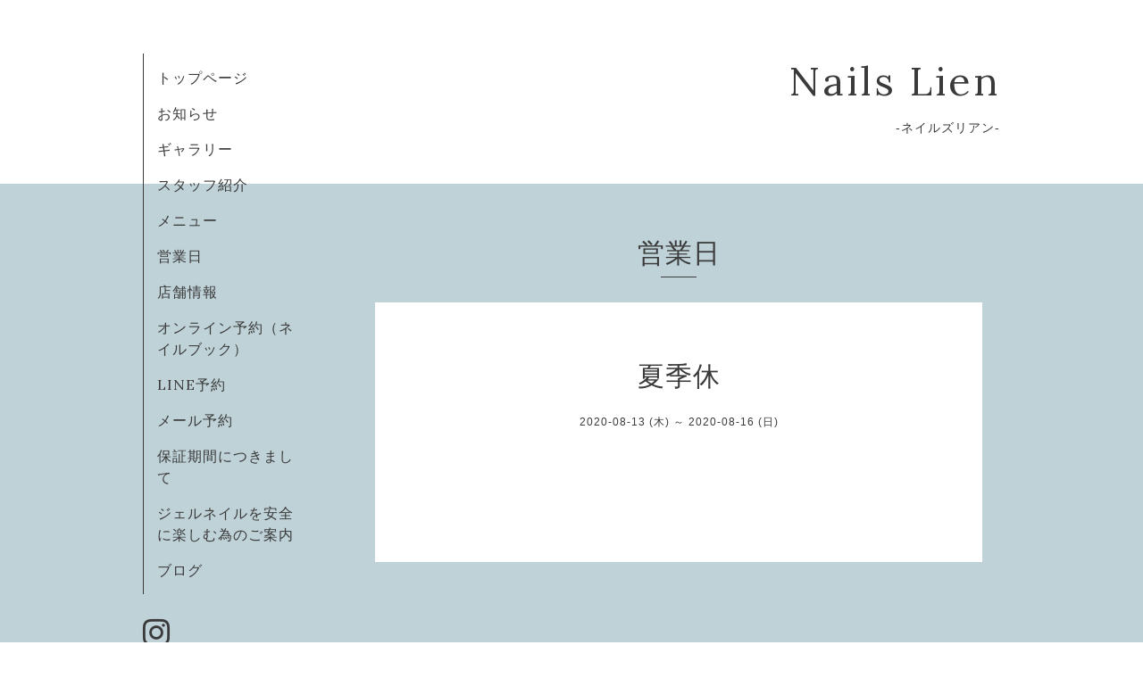

--- FILE ---
content_type: text/html; charset=utf-8
request_url: http://nailslien.info/calendar/3453204
body_size: 2168
content:
<!DOCTYPE html>
<html xmlns="http://www.w3.org/1999/xhtml" xml:lang="ja" lang="ja">
<head>
  <!-- Organic -->
  <meta charset="utf-8" />
  <title>夏季休 - Nails Lien</title>
  <meta name="viewport" content="width=device-width,initial-scale=1.0,minimum-scale=1.0" />

  <meta name="description" content="" />
  <meta name="keywords" content="Nails Lien,ネイル みらい平,ネイル みらいだいら,ネイル みらい,ネイルサロン 守谷,ネイル 守谷,ネイル つくばみらい市,ネイルズリアン,ネイルズリアン みらい平,ネイルサロン つくば" />

  <meta property="og:title" content="Nails Lien" />
  <meta property="og:image" content="https://cdn.goope.jp/48196/1904160542512y3v.jpg" />
  <meta property="og:site_name" content="Nails Lien" />
  
  <link rel="alternate" type="application/rss+xml" title="Nails Lien / RSS" href="/feed.rss" />

  <link href="https://fonts.googleapis.com/css?family=Lora" rel="stylesheet">

  <link href="/style.css?314073-1485575098" rel="stylesheet" />
  <link href="//maxcdn.bootstrapcdn.com/font-awesome/4.3.0/css/font-awesome.min.css" rel="stylesheet" />

  <link href="/assets/slick/slick.css" rel="stylesheet" />

  <script src="/assets/jquery/jquery-1.9.1.min.js"></script>
  <script src="/assets/colorbox/jquery.colorbox-min.js"></script>
  <script src="/js/tooltip.js"></script>
  <script src="/assets/slick/slick.js"></script>
  <script src="/assets/lineup/jquery-lineup.min.js"></script>
  <script src="/assets/tile/tile.js"></script>
  <script src="/assets/clipsquareimage/jquery.clipsquareimage.js"></script>
  <script src="/js/theme_organic/init.js"></script>
  <script src="/assets/mobilemenu/mobilemenu.js"></script>

</head>

<body id="calendar">

  <div id="container">

    <!-- #header_area -->
    <div id="header_area">
      <!-- #header -->
      <div id="header">
        <h1>
          <a href="http://nailslien.info">Nails Lien</a>
        </h1>
        <p>
          -ネイルズリアン-
        </p>
      </div>
      <!-- /#header -->

      <div id="navi_area">
        <div class="navi_wrap_pc">
          <ul class="navi_list">
            
            <li class="navi_top">
              <a href="/" >トップページ</a>
            </li>
            
            <li class="navi_info">
              <a href="/info" >お知らせ</a>
            </li>
            
            <li class="navi_photo">
              <a href="/photo" >ギャラリー</a>
            </li>
            
            <li class="navi_staff">
              <a href="/staff" >スタッフ紹介</a>
            </li>
            
            <li class="navi_menu">
              <a href="/menu" >メニュー</a>
            </li>
            
            <li class="navi_calendar active">
              <a href="/calendar" >営業日</a>
            </li>
            
            <li class="navi_about">
              <a href="/about" >店舗情報</a>
            </li>
            
            <li class="navi_free free_405285">
              <a href="/free/online" > オンライン予約（ネイルブック）</a>
            </li>
            
            <li class="navi_free free_374658">
              <a href="/free/line" >LINE予約</a>
            </li>
            
            <li class="navi_contact">
              <a href="/contact" >メール予約</a>
            </li>
            
            <li class="navi_free free_349619">
              <a href="/free/warranty" >保証期間につきまして</a>
            </li>
            
            <li class="navi_free free_349618">
              <a href="/free/maintenance" >ジェルネイルを安全に楽しむ為のご案内</a>
            </li>
            
            <li class="navi_links links_36410">
              <a href="http://nails-lien.jugem.jp" >ブログ</a>
            </li>
            
          </ul>
          <ul class="social_list">
              <li>
                
              </li>
              <li>
                
              </li>
              <li>
                
                <a href="https://www.instagram.com/nailslien/" target="_blank">
                  <span class="icon-instagram"></span>
                </a>
                
              </li>            
          </ul>
        </div>
      </div>
      <!-- /#header_area -->

      <div id="button_navi">
        <div class="navi_trigger cd-primary-nav-trigger">
          <img class="menu_btn" src="/img/theme_organic/menu_btn.png">
          <img class="menu_close_btn" src="/img/theme_organic/menu_close_btn.png">          
        </div>
      </div>
      <div class="navi mobile"></div>

    </div>    

    <!-- #content_area -->
    <div id="content_area">

      <!-- #content-->
      <div id="content">

        <!-- #main -->
        <div id="main">

        

        <!-- .contents_box -->
        <div class="contents_box">

          
          <h2>
            営業日
          </h2>
          <div class="title_underline"></div>
          

          
            
          
            
          
            
          
            
          
            
          
            
          
            
          
            
          
            
          
            
          
            
          
            
          
            
          

          

          


          


          
          <script src="/js/theme_organic/calendar.js"></script>
          <div class="contents_box_inner">
              
              
              <div class="details">
                <h3>夏季休</h3>
                <div class="date">
                  2020-08-13 (木) ～ 2020-08-16 (日)
                </div>      
                <div class="image">
                  
                </div>
                <div class="body textfield">
                  
                </div>      
              </div>
              
          </div>
          


          


          


          


          


          

            

            <ul class="info_footer_sub_navi">
              
              <li>
                
              </li>
              
              <li>
                
              </li>
              
              <li>
                
              </li>
              
              <li>
                
              </li>
              
              <li>
                
              </li>
              
              <li>
                
              </li>
              
              <li>
                
              </li>
              
              <li>
                
              </li>
              
              <li>
                
              </li>
              
              <li>
                
              </li>
              
              <li>
                
              </li>
              
              <li>
                
              </li>
              
              <li>
                
              </li>
              
            </ul>

          <div class="gadgets">
            <div class="inner">
            </div>
          </div> 



          <div class="social">
            <div class="inner"><div id="social_widgets">
<div  id="widget_facebook_like" class="social_widget">
<div style="text-align:left;padding-bottom:10px;">
<iframe src="//www.facebook.com/plugins/like.php?href=http%3A%2F%2Fnailslien.info&amp;width&amp;layout=button_count&amp;action=like&amp;show_faces=false&amp;share=true&amp;height=21&amp;appId=837439917751931" scrolling="no" frameborder="0" style="border:none; overflow:hidden; height:21px;" allowTransparency="true"></iframe>
</div>
</div>

</div>
</div>
          </div>

        </div>
        <!-- /.contents_box -->

        </div>
        <!-- /#main -->


      </div>
      <!-- /#content -->

    </div>
    <!-- #content_area -->


    <div id="footer">
      <div class="inner">
        <div class="social_icon_mobile"></div>
        <div>
          &copy;2026 <a href="http://nailslien.info">Nails Lien -ネイルズリアン-</a>. All Rights Reserved.
        </div>
      </div>
    </div>

  </div>
  <!-- /#container -->
</body>
</html>
